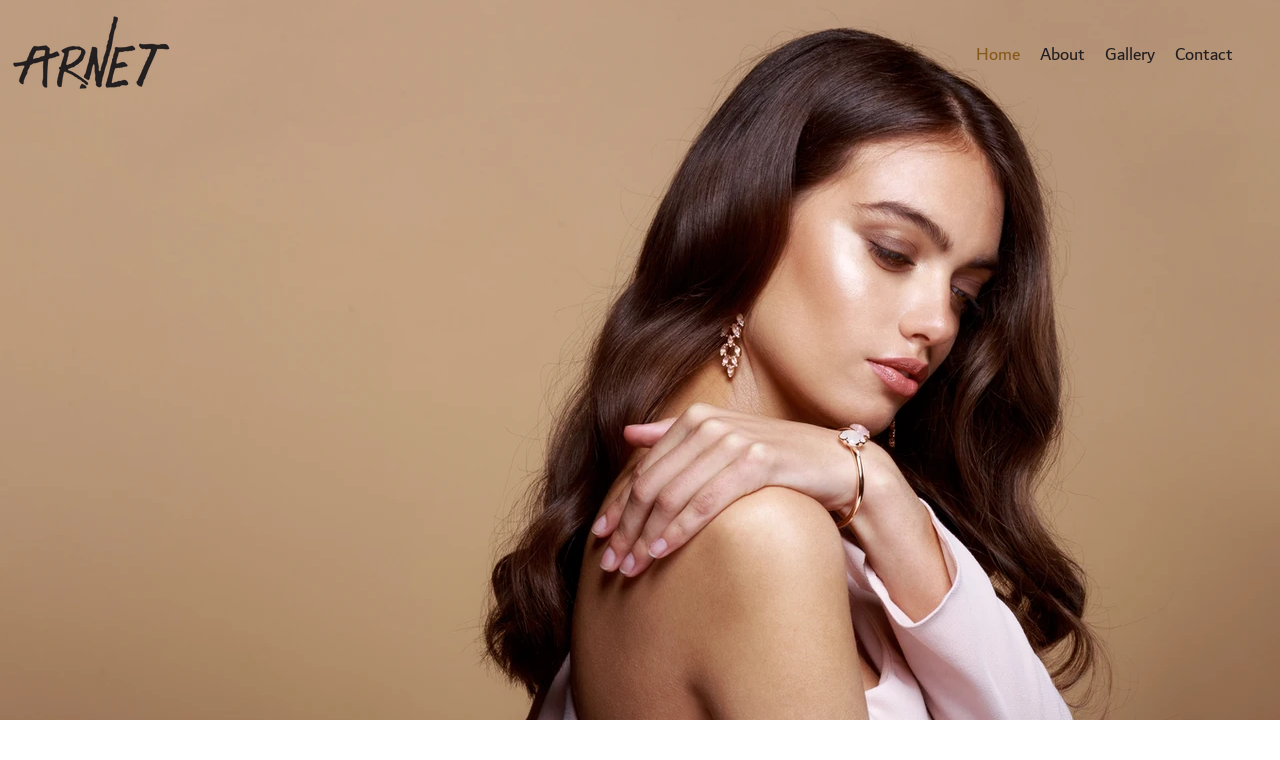

--- FILE ---
content_type: text/css; charset=utf-8
request_url: https://www.arnet-jewlery.com/_serverless/pro-gallery-css-v4-server/layoutCss?ver=2&id=comp-l0wkqfdk&items=4904_4512_3008%7C4630_4512_3008%7C4964_4512_3008%7C4665_4512_3008%7C4784_4512_3008%7C5150_4512_3008%7C4727_4512_3008%7C4821_4512_3008%7C4700_4512_3008%7C4970_4512_3008%7C4871_4512_3008%7C4892_4512_3008%7C4828_4512_3008%7C4861_4512_3008%7C5025_4512_3008%7C4783_4512_3008%7C4679_3008_4512%7C4844_4512_3008%7C4618_4512_3008%7C5149_4512_3008&container=1926_1280_1192_720&options=layoutParams_cropRatio:1.7777777777777777%7ClayoutParams_structure_galleryRatio_value:0%7ClayoutParams_repeatingGroupTypes:%7ClayoutParams_gallerySpacing:0%7CgroupTypes:1%7CnumberOfImagesPerRow:3%7CfixedColumns:3%7CcollageAmount:0%7CtextsVerticalPadding:0%7CtextsHorizontalPadding:0%7CcalculateTextBoxHeightMode:MANUAL%7CtargetItemSize:448%7CcubeRatio:1.7777777777777777%7CexternalInfoHeight:0%7CexternalInfoWidth:0%7CisRTL:false%7CisVertical:true%7CminItemSize:50%7CgroupSize:1%7CchooseBestGroup:true%7CcubeImages:true%7CcubeType:fill%7CsmartCrop:false%7CcollageDensity:0%7CimageMargin:10%7ChasThumbnails:false%7CgalleryThumbnailsAlignment:bottom%7CgridStyle:1%7CtitlePlacement:SHOW_ON_HOVER%7CarrowsSize:23%7CslideshowInfoSize:200%7CimageInfoType:NO_BACKGROUND%7CtextBoxHeight:0%7CscrollDirection:0%7CgalleryLayout:2%7CgallerySizeType:smart%7CgallerySize:35%7CcropOnlyFill:false%7CnumberOfImagesPerCol:1%7CgroupsPerStrip:0%7Cscatter:0%7CenableInfiniteScroll:false%7CthumbnailSpacings:5%7CarrowsPosition:0%7CthumbnailSize:120%7CcalculateTextBoxWidthMode:PERCENT%7CtextBoxWidthPercent:50%7CuseMaxDimensions:false%7CrotatingGroupTypes:%7CrotatingCropRatios:%7CgallerySizePx:0%7CplaceGroupsLtr:false
body_size: -50
content:
#pro-gallery-comp-l0wkqfdk [data-hook="item-container"][data-idx="0"].gallery-item-container{opacity: 1 !important;display: block !important;transition: opacity .2s ease !important;top: 0px !important;left: 0px !important;right: auto !important;height: 236px !important;width: 420px !important;} #pro-gallery-comp-l0wkqfdk [data-hook="item-container"][data-idx="0"] .gallery-item-common-info-outer{height: 100% !important;} #pro-gallery-comp-l0wkqfdk [data-hook="item-container"][data-idx="0"] .gallery-item-common-info{height: 100% !important;width: 100% !important;} #pro-gallery-comp-l0wkqfdk [data-hook="item-container"][data-idx="0"] .gallery-item-wrapper{width: 420px !important;height: 236px !important;margin: 0 !important;} #pro-gallery-comp-l0wkqfdk [data-hook="item-container"][data-idx="0"] .gallery-item-content{width: 420px !important;height: 236px !important;margin: 0px 0px !important;opacity: 1 !important;} #pro-gallery-comp-l0wkqfdk [data-hook="item-container"][data-idx="0"] .gallery-item-hover{width: 420px !important;height: 236px !important;opacity: 1 !important;} #pro-gallery-comp-l0wkqfdk [data-hook="item-container"][data-idx="0"] .item-hover-flex-container{width: 420px !important;height: 236px !important;margin: 0px 0px !important;opacity: 1 !important;} #pro-gallery-comp-l0wkqfdk [data-hook="item-container"][data-idx="0"] .gallery-item-wrapper img{width: 100% !important;height: 100% !important;opacity: 1 !important;} #pro-gallery-comp-l0wkqfdk [data-hook="item-container"][data-idx="1"].gallery-item-container{opacity: 1 !important;display: block !important;transition: opacity .2s ease !important;top: 0px !important;left: 430px !important;right: auto !important;height: 236px !important;width: 420px !important;} #pro-gallery-comp-l0wkqfdk [data-hook="item-container"][data-idx="1"] .gallery-item-common-info-outer{height: 100% !important;} #pro-gallery-comp-l0wkqfdk [data-hook="item-container"][data-idx="1"] .gallery-item-common-info{height: 100% !important;width: 100% !important;} #pro-gallery-comp-l0wkqfdk [data-hook="item-container"][data-idx="1"] .gallery-item-wrapper{width: 420px !important;height: 236px !important;margin: 0 !important;} #pro-gallery-comp-l0wkqfdk [data-hook="item-container"][data-idx="1"] .gallery-item-content{width: 420px !important;height: 236px !important;margin: 0px 0px !important;opacity: 1 !important;} #pro-gallery-comp-l0wkqfdk [data-hook="item-container"][data-idx="1"] .gallery-item-hover{width: 420px !important;height: 236px !important;opacity: 1 !important;} #pro-gallery-comp-l0wkqfdk [data-hook="item-container"][data-idx="1"] .item-hover-flex-container{width: 420px !important;height: 236px !important;margin: 0px 0px !important;opacity: 1 !important;} #pro-gallery-comp-l0wkqfdk [data-hook="item-container"][data-idx="1"] .gallery-item-wrapper img{width: 100% !important;height: 100% !important;opacity: 1 !important;} #pro-gallery-comp-l0wkqfdk [data-hook="item-container"][data-idx="2"].gallery-item-container{opacity: 1 !important;display: block !important;transition: opacity .2s ease !important;top: 0px !important;left: 860px !important;right: auto !important;height: 236px !important;width: 420px !important;} #pro-gallery-comp-l0wkqfdk [data-hook="item-container"][data-idx="2"] .gallery-item-common-info-outer{height: 100% !important;} #pro-gallery-comp-l0wkqfdk [data-hook="item-container"][data-idx="2"] .gallery-item-common-info{height: 100% !important;width: 100% !important;} #pro-gallery-comp-l0wkqfdk [data-hook="item-container"][data-idx="2"] .gallery-item-wrapper{width: 420px !important;height: 236px !important;margin: 0 !important;} #pro-gallery-comp-l0wkqfdk [data-hook="item-container"][data-idx="2"] .gallery-item-content{width: 420px !important;height: 236px !important;margin: 0px 0px !important;opacity: 1 !important;} #pro-gallery-comp-l0wkqfdk [data-hook="item-container"][data-idx="2"] .gallery-item-hover{width: 420px !important;height: 236px !important;opacity: 1 !important;} #pro-gallery-comp-l0wkqfdk [data-hook="item-container"][data-idx="2"] .item-hover-flex-container{width: 420px !important;height: 236px !important;margin: 0px 0px !important;opacity: 1 !important;} #pro-gallery-comp-l0wkqfdk [data-hook="item-container"][data-idx="2"] .gallery-item-wrapper img{width: 100% !important;height: 100% !important;opacity: 1 !important;} #pro-gallery-comp-l0wkqfdk [data-hook="item-container"][data-idx="3"]{display: none !important;} #pro-gallery-comp-l0wkqfdk [data-hook="item-container"][data-idx="4"]{display: none !important;} #pro-gallery-comp-l0wkqfdk [data-hook="item-container"][data-idx="5"]{display: none !important;} #pro-gallery-comp-l0wkqfdk [data-hook="item-container"][data-idx="6"]{display: none !important;} #pro-gallery-comp-l0wkqfdk [data-hook="item-container"][data-idx="7"]{display: none !important;} #pro-gallery-comp-l0wkqfdk [data-hook="item-container"][data-idx="8"]{display: none !important;} #pro-gallery-comp-l0wkqfdk [data-hook="item-container"][data-idx="9"]{display: none !important;} #pro-gallery-comp-l0wkqfdk [data-hook="item-container"][data-idx="10"]{display: none !important;} #pro-gallery-comp-l0wkqfdk [data-hook="item-container"][data-idx="11"]{display: none !important;} #pro-gallery-comp-l0wkqfdk [data-hook="item-container"][data-idx="12"]{display: none !important;} #pro-gallery-comp-l0wkqfdk [data-hook="item-container"][data-idx="13"]{display: none !important;} #pro-gallery-comp-l0wkqfdk [data-hook="item-container"][data-idx="14"]{display: none !important;} #pro-gallery-comp-l0wkqfdk [data-hook="item-container"][data-idx="15"]{display: none !important;} #pro-gallery-comp-l0wkqfdk [data-hook="item-container"][data-idx="16"]{display: none !important;} #pro-gallery-comp-l0wkqfdk [data-hook="item-container"][data-idx="17"]{display: none !important;} #pro-gallery-comp-l0wkqfdk [data-hook="item-container"][data-idx="18"]{display: none !important;} #pro-gallery-comp-l0wkqfdk [data-hook="item-container"][data-idx="19"]{display: none !important;} #pro-gallery-comp-l0wkqfdk .pro-gallery-prerender{height:1192px !important;}#pro-gallery-comp-l0wkqfdk {height:1192px !important; width:1280px !important;}#pro-gallery-comp-l0wkqfdk .pro-gallery-margin-container {height:1192px !important;}#pro-gallery-comp-l0wkqfdk .pro-gallery {height:1192px !important; width:1280px !important;}#pro-gallery-comp-l0wkqfdk .pro-gallery-parent-container {height:1192px !important; width:1290px !important;}